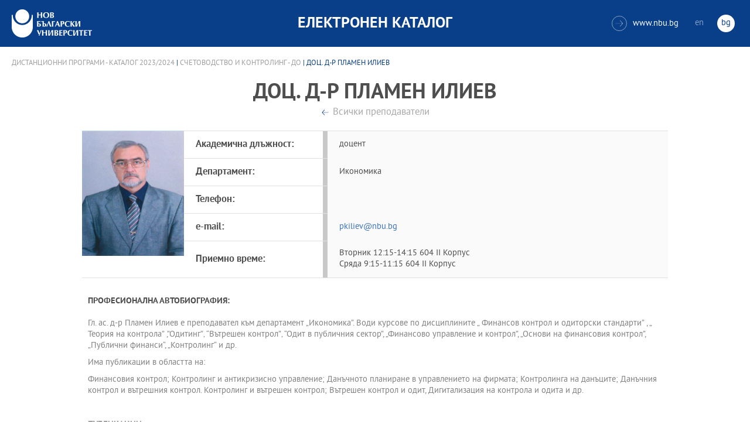

--- FILE ---
content_type: text/html
request_url: https://ecatalog.nbu.bg/default.asp?V_Year=2023&PageShow=teacherpresent&P_Menu=teachers&Fac_ID=13&P_ID=2887&T_ID=7031&l=0
body_size: 28419
content:


<!-- 
за въртенето 
в inc_firstpage    
виж public\js\main.js 
function home_carousel() 
var time = 70000; // time in seconds бяха 7
-->


<!DOCTYPE html>
<html>
	<head>

<!-- Global site tag (gtag.js) - Google Analytics -->
<script async src="https://www.googletagmanager.com/gtag/js?id=UA-31920441-1"></script>
<script>
  window.dataLayer = window.dataLayer || [];
  function gtag(){dataLayer.push(arguments);}
  gtag('js', new Date());

  gtag('config', 'UA-31920441-1');
</script>

		<title>доц. д-р Пламен Илиев - Счетоводство и контролинг - ДО - НБУ</title>
		<meta charset="utf-8" />


		<meta name="viewport" content="width=device-width, initial-scale=1.0, maximum-scale=1.0, user-scalable=0" />
		<link rel="stylesheet" type="text/css" href="public/css/owl.carousel.min.css">
        <link rel="stylesheet" type="text/css" href="public/css/jquery.mCustomScrollbar.min.css">
		<link rel="stylesheet" type="text/css" href="public/css/animate.css">
		<link rel="stylesheet" type="text/css" href="public/css/styles.css">
		<script type="text/javascript" src="public/js/jquery-1.12.3.min.js"></script>
		<script type="text/javascript" src="public/js/owl.carousel.js"></script>
	
		<script type="text/javascript" src="public/js/jquery.mousewheel-3.0.6.min.js"></script>
		<script type="text/javascript" src="public/js/jquery.mCustomScrollbar.min.js"></script>

		<script type="text/javascript" src="public/js/main.js"></script>

	</head>
	<body>



		<div class="wrapper home">




            <!-- основно меню -->
			<header id="main">
                
                <!-- за мобилна версия -->
				<div class="mobile_navigation">
					<a class="logo" href="Default.asp?V_Year=2025&l=0" title="Електронен каталог на НБУ">
						<img src="public/images/logo_nbu_small.png" width="36" height="48" alt="logo" />
					</a>

					<h1>Електронен каталог</h1>

					<span class="menu_trigger">
						<span class="m_line"></span>
						<span class="m_line"></span>
						<span class="m_line"></span>
					</span>
					<nav class="main">
						<div class="navigation_wrap">
                            <!-- менюто горе ляво на мобилната версия -->
							<ul>

								<li>
									<a href="default.asp?V_Year=2025&PageShow=listprograms&Fac_ID=3&M_PHD=0&TabIndex=1&l=0" title="">Бакалавърски програми</a>
								</li>
								<li>
									<a href="default.asp?V_Year=2025&PageShow=listprograms&Fac_ID=4&M_PHD=0&TabIndex=1" title="">Магистърски програми</a>
								</li>
								<li>
									<a href="default.asp?V_Year=2025&PageShow=listprograms&Fac_ID=4&M_PHD=1&TabIndex=1" title="">Докторски програми</a>
								</li>
								<li>
									<a href="default.asp?V_Year=2025&PageShow=listprograms&Fac_ID=13&M_PHD=1&TabIndex=1" title="">Дистанционни програми</a>
								</li>
								<li>
									<a href="javascript:;" title="">Индивидуални програми</a>
								</li>
								<li>
									<a href="javascript:;" title="">Майнър програми</a>
								</li>
								<li>
									<a href="javascript:;" title="">Общообразователни програми</a>
								</li>


							</ul>

							<div class="header-right">
								<a href="http://www.nbu.bg/" target="_blank" title="Към основния сайт на Нов български университет">
									<span class="icon-link">&#xe906;</span>www.nbu.bg
								</a>

								<div class="lang-switch">
									<a href="Default.asp?V_Year=2023&l=1"  >en</a>
									<a href="Default.asp"  class="active">bg</a>
								</div>
							</div>
						</div>
					</nav>
				</div>
                <!-- end мобилна версия -->

                <!-- за десктоп версия -->
				<div class="desktop_navigation">
					<a href="Default.asp?V_Year=2025&l=0" class="logo" title="">
						<img src="public/images/nbu_logo_bg.png" width="137" height="48" alt="logo" />
					</a>

					<h1>Електронен каталог</h1>

					<div class="header-right">
						<a href="http://www.nbu.bg/" target="_blank" title="Към основния сайт на Нов български университет">
							<span class="icon-link">&#xe906;</span>www.nbu.bg
						</a>

						<div class="lang-switch">
							<a href="Default.asp?V_Year=2023&l=1"  >en</a>
							<a href="Default.asp"  class="active">bg</a>
						</div>
					</div>
				</div>
                <!-- end за десктоп версия -->

			</header>
            <!-- end основно меню -->



			<div class="content">



		<div class="wrapper">

			<div class="content">
				<div class="teachers-inner-wrapper">
					
                    <div class="breadcrumbs"><a href="default.asp?V_Year=2023&PageShow=listprograms&Fac_ID=13&TabIndex=&l=0">Дистанционни програми - Каталог  2023/2024</a> | <a href="default.asp?V_Year=2023&YSem=&Spec_ID=&Mod_ID=&PageShow=programpresent&P_Menu=teachers&Fac_ID=13&P_ID=2887&TabIndex=&l=0">Счетоводство и контролинг - ДО</a> | доц. д-р Пламен Илиев </div>


					<div class="teachers-inner">

						<!-- <mark class="rang">Доктор</mark> -->
						<h1>доц. д-р Пламен Илиев</h1>
						<div>
							<a class="button-back" href="default.asp?V_Year=2023&YSem=&Spec_ID=&Mod_ID=&PageShow=programpresent&P_Menu=teachers&Fac_ID=13&P_ID=2887&TabIndex=&l=0" title="">Всички преподаватели</a>
						</div>
						<div class="person-info">

                            <img src="ShowPicture_teacher.asp?T_ID=7031" width="174" height="250" alt="доц. д-р Пламен Илиев"/>
							<!-- <img src="public/images/temp/2.jpg" width="174" height="250" alt="missing image"/> -->




							<div class="info-wrapper">
								<div class="table">	
									<div class="row">
										<div class="cell">
											<strong>Академична длъжност:</strong>
										</div>
										<div class="cell">
                                            доцент 
											<!-- Главен асистент / Връзки с обществеността на Нов български университет -->
										</div>
									</div>
									<div class="row">
										<div class="cell">
											<strong>Департамент:</strong>
										</div>
										<div class="cell">
											Икономика
										</div>
									</div>
									<div class="row">
										<div class="cell">
											<strong>Телефон:</strong>
										</div>
										<div class="cell">
											
										</div>
									</div>
									<div class="row">
										<div class="cell">
											<strong>e-mail:</strong>
										</div>
										<div class="cell">
											<a href="mailto:pkiliev@nbu.bg" title="">pkiliev@nbu.bg</a>
										</div>
									</div>
									<div class="row">
										<div class="cell">
											<strong>Приемно време:</strong>
										</div>
										<div class="cell">
                                            Вторник 12:15-14:15 604 II Корпус<br />Сряда 9:15-11:15 604 II Корпус
                                            <!--
											<strong>Вторник:</strong>  15:00 - 17:00 стая 402 - I Корпус <br>
											<strong>Сряда:</strong>  10:00 - 12:00 стая 402 - I Корпус
                                            -->
										</div>
									</div>
								</div>
							</div>
						</div>

                        
						<div class="rich-text">
							<h2>Професионална автобиография:</h2>
                            <br />
							<p>Гл. ас. д-р Пламен Илиев е преподавател  към департамент „Икономика”. Води курсове по дисциплините  „ Финансов контрол и одиторски стандарти” , „ Теория на контрола” ,”Одитинг”‚ “Вътрешен контрол”‚ “Одит в публичния сектор”, „Финансово управление и контрол”, „Основи на финансовия контрол”, „Публични финанси“, „Контролинг“ и др.<p>
Има публикации  в областта на:<p>
Финансовия контрол; Контролинг и антикризисно управление; Данъчното планиране в управлението на фирмата; Контролинга на данъците; Данъчния  контрол и вътрешния контрол. Контролинг и вътрешен контрол; Вътрешен контрол и одит, Дигитализация на контрола и одита и др.<p>
</p>
                            <br />
							<h2>Публикации:</h2>
                            <br />
							<p>1.Доклад/статия – Същност на контрола,  Електронен архив НБУ;  Рецензирано; Реферирано;  НБУ - 2017г;<p>
2.Доклад/статия –Контрол върху нередностите при използване на средства от ЕС, Електронен архив НБУ;  Рецензирано; Реферирано;  НБУ - 2017г;<p>
3.Статия / доклад - Проблеми и перспективи пред вътрешния контрол;  Рецензирано- проф. Ив. Данева; Реферирано-2017г,  Конференция 27.09.17 –Департамент „Икономика“, НБУ<p>
4.Статия / доклад - Счетоводното отчитане в туризма; - спис. Доби прес -АКТИВ Счетоводна матрица;  бр.5/ 2017г;  Рецензирано; Реферирано<p>
5.Студия- Контролинг и вътрешен контрол; Електронен архив НБУ;  Рецензирано; Реферирано; 48 стр. НБУ -  2017г;<p>
6.Доклад/статия  в Колективна монография - Вътрешен контрол и одит за предотвратяване и разкриване на нередности и измами; стр. 398-407- издат. комплекс УНСС-Колективна монография-Икономиката на Б-я и ЕС: Наука и бизнес; ISBN 978-954-644-974-0, Реферирано,- София;  2017г.;<p>
7. Учебник - Вътрешен контрол и одит , н. редактор-проф. д-р С. Ракарова, ISBN 978-619-7101-07-2 2019<p>
8.Научен доклад - Challenges to Financial Audit in Enterprises of Public interest; - Center for Open Access in Science/COAS/-Belgrade-Serbia/Open Journal for Research in Economics; -Рецензирано, Реферирано, Белград-Р. Сърбия;  2018; www.centerprode.com;ISSN/Online/2620-102X<p>
9..Научен доклад - Need and application of electronic control; - International Balkan University-Skopje-International conference on social sciences and humanities Рецензирано; Реферирано;  Скопие-Р. Македония;  2018;  Официален URL адрес: www.icssh.ibu.edu.mk; <p>
10.Доклад межДоклад/статия - Място и приложение на одита на информационните технологии /IT одит/,  Международна научна конференция на младите учени- 23.11.2018г. УНСС, Рецензирано; Реферирано;-2018г.<p>
11.Електронен одит и електронна търговия, спис. АКТИВ-Счетоводна матрица- Доби Прес,  бр.. 7-8/2018г. Рецензирано; Реферирано;<p>
12.Научна монография  - Финансов контрол, одит, надзор – Рецензент- проф. д. ик. н. М. Динев , ISBN 978-619-7101-02-7; София 2016<p>
13.Студия - Актуални проблеми при прилагането на одита; - Научен електронен архив -НБУ; Рецензирано; Реферирано; Електронно ; НБУ-София; 2019; 47 стр.; <p>
14.Научен доклад - Цифровизацията  в контрола-8 UBT Annual International Conference on Management, Business and Economics -26-27.10.2019g,  Рецензирано; Реферирано; Прищина, Косово<p>
15.Студия - Илиев, Пламен (2020) Икономически измами и злоупотреби, и превенция срещу тях. Other. Научен електронен архив на НБУ, София.<p>
<p>
</p>

						</div>


						<dl>
							<dt class="visible">Курсове от текущия семестър:</dt>
							<dd>
								<div class="links-box">	

									<a href="javascript:;" title=""><span>BAEB315D&nbsp;Контролинг</span></a>

									<a href="javascript:;" title=""><span>BAEB420D&nbsp;Основи на контрола</span></a>

									<a href="javascript:;" title=""><span>BAFB806D&nbsp;Контролинг в реалния сектор</span></a>

									<a href="javascript:;" title=""><span>BASB503D&nbsp;Счетоводен документооборот</span></a>

									<a href="javascript:;" title=""><span>BASB515D&nbsp;Разработване на проект I</span></a>

									<a href="javascript:;" title=""><span>BASB516D&nbsp;Защита на разработения проект пред жури I</span></a>

									<a href="javascript:;" title=""><span>BASB525D&nbsp;Проект: Счетоводство и одит - I част</span></a>

									<a href="javascript:;" title=""><span>BASB603D&nbsp;Контролинг във финансовия сектор</span></a>

									<a href="javascript:;" title=""><span>BASB615D&nbsp;Разработване на проект II</span></a>

									<a href="javascript:;" title=""><span>BASB616D&nbsp;Защита на разработения проект пред жури II</span></a>

									<a href="javascript:;" title=""><span>BASB638D&nbsp;Вътрешен контрол</span></a>

									<a href="javascript:;" title=""><span>BASB704D&nbsp;Финансов контрол</span></a>

									<a href="javascript:;" title=""><span>BASB716D&nbsp;Разработване на проект III</span></a>

									<a href="javascript:;" title=""><span>BASB717D&nbsp;Защита на разработения проект пред жури III</span></a>

									<a href="javascript:;" title=""><span>BASB720D&nbsp;Стаж I част</span></a>

									<a href="javascript:;" title=""><span>BASB820D&nbsp;Стаж II част</span></a>

									<a href="javascript:;" title=""><span>BASB821D&nbsp;Семинар: Измами и злоупотреби във финансовото управление</span></a>

								</div>
							</dd>
						</dl>



<!--
						<div class="rich-text">
							<h2>Основни изследователски интереси в областта на:</h2>
							<p>Управление на проекти в областта на научните изследвания, висшето образование и ученето през целия живот; създаване и поддържане на отношения в многоаспектна междукултурна среда, управление на обществени отношения и екипи</p>
							<h2>Допълнителни изследователски интереси в областта на:</h2>
							<p>специални събития, междукултурни комуникации, развитие на висшето образование</p>
							<h2>Възможности за експертиза в областта на:</h2>
							<p>управление на проекти в областта на научните изследвания, висшето образование и ученето през целия живот; създаване и поддържане на отношения в многоаспектна междукултурна среда, управление на обществени отношения и екипи</p>
							<h2>Преподавателски интереси в областта на:</h2>
							<p>връзки с обществеността, вътрешни комуникации, политически комуникации, специални събития, междукултурни комуникации, презентационни умения</p>
						</div>

						<dl>
							<dt class="visible">Образование:</dt>
							<dd>
								<ul>
									<li>2011 г. доктор по политология на Нов български университет</li>
									<li>2006 г. магистър по маркетинг, реклама и ПР на Шефийлд Юнвърсити </li>
									<li>2004 г. бакалавър по масови комуникации на Нов български университет</li>
								</ul>
							</dd>
							<dt class="visible">Творчески изяви:</dt>
							<dd>
								<ul>
									<li>Доклад на тема „Communicating Charity: Bulgarian Print Media, Dec 2012“ на конференцията на тема „Знание, култура и промяна в организациите“, провела се през м. февруари 2015 г. в Университета в Бъркли, САЩ</li>
									<li>Доклад на тема „Internal Organizational Communications in Bulgarian Companies“, четиринайсета международна конференция „Знание, култура и промяна в организациите“, провела се през м. август 2014 г. в Оксфорд, Великобритания</li>
									<li>Crisis communication plans: preparation and implementation, цикъл лекции в Академия по безопасност, СанктПетербург, Русия, септември 2013 г.</li>
								</ul>
							</dd>
							<dt>Участие в национални и международни проекти</dt>
							<dd>
								<ul>
									<li>Научен ръководител на ХVІ ЛЯТНА ШКОЛА по Пъблик Рилейшънс, “Комуникация и култура” Дати за провеждане: 5 и 6.07.2014 г., УБ “Бачиново”, Благоевград</li>
									<li>Научен ръководител на ХV ЛЯТНА ШКОЛА по Пъблик Рилейшънс, “Изборите в ПР и ПР при избори” Дати за провеждане: 29 и 30.06.2013 г., УБ “Бачиново”, Благоевград</li>
									<li>Автор на проектното предложение и ръководител на проект „Студентски практики“, Оперативна програма “Развитие на човешките ресурси”, до 13 март 2013 г.</li>
									<li>Автор на проектното предложение и ръководител на проект „Ученически практики“, Оперативна програма “Развитие на човешките ресурси”, до 13 март 2013 г.</li>
									<li>Експерт по проект на международен консорциум Хофстеде за разработване на курсовете за магистърска програма “Международна комуникация” на английски език.</li>
									<li>Координатор в NELLII Life long Learning, Международен проект Главна дирекция Образование и култура на Европейската комисия, март 2012 – март 2013 г.</li>
									<li>Консултант по проект „Партньорство за продължаващата квалификация и обучение на учителите”, програма „Леонардо да Винчи”, координираща институция: Birmingham city university за обучение на учители Partnership Around the Continual Training for Teachers \PACT\ Education and Culture Lifelong Learning Programme. Партньори по пректа са Birmingham City University, Paris Chambers of Commerce, National Institute for Training and Career Development in Education Bulgaria, University of Beira Interior \Portugal\, University of Zlina \Slovakia\, Capa Anatolian Teacher Training High School \Turkey\</li>
									<li>Проведени обучения на администрация в НБУ – 31 май и 14 юни 2013 г. “Как да общуваме със студенти и кандидат-студенти”</li>
								</ul>
							</dd>
							<dt>По-важни публикации</dt>
							<dd>
								<ul>
									<li>Доклад на тема „Communicating Charity: Bulgarian Print Media, Dec 2012“ на конференцията на тема „Знание, култура и промяна в организациите“, провела се през м. февруари 2015 г. в Университета в Бъркли, САЩ</li>
									<li>Доклад на тема „Internal Organizational Communications in Bulgarian Companies“, четиринайсета международна конференция „Знание, култура и промяна в организациите“, провела се през м. август 2014 г. в Оксфорд, Великобритания</li>
									<li>Crisis communication plans: preparation and implementation, цикъл лекции в Академия по безопасност, СанктПетербург, Русия, септември 2013 г.</li>
								</ul>
							</dd>

							<dt class="visible">Курсове от текущия семестър: </dt>
							<dd>
								<div class="links-box">	
									<a href="javascript:;" title=""><span>COMB851 Самостоятелна работа "Организационни комуникации"</span></a>
									<a href="javascript:;" title=""><span>COMB849 Аудиовизуална адаптация</span></a>
								</div>
							</dd>
						</dl>
-->


					</div>
				</div>
			</div>
		</div>







			</div>


		</div>

    

		<footer>
			<div class="inner-wrapper">
				<div class="categories_wrapper">
					<nav>
						<span class="left">left</span>
						<span class="right">right</span>
						<div class="mask">
							<ul>
								<li>
									<a href="javascript:;" title="">Електронни услуги</a>
								</li>
								<li>
									<a href="javascript:;" title="">e-learning</a>
								</li>
								<li>
									<a href="javascript:;" title="">УНИВЕРСИТЕТСКИ КАМПУС</a>
								</li>
								<li>
									<a href="javascript:;" title="">Администрация</a>
								</li>
							</ul>
						</div>
					</nav>
					<div class="categories">
						<div class="categories_cont">
							<div class="categories_wrap">
								<div class="box">
									<ul>
										<li>
											<a href="https://cstudent.nbu.bg" target="_blank" title="кандидат-студент - НБУ">ⓔ-кандидат-студент</a>
										</li>
										<li>
											<a href="https://student.nbu.bg" target="_blank" title="е-студент - НБУ">ⓔ-студент</a>
										</li>
										<li>
											<a href="https://teacher.nbu.bg" target="_blank" title="">ⓔ-преподавател</a>
										</li>
										<li>
											<a href="https://mail.nbu.bg/" target="_blank" title="">ⓔ-mail</a>
										</li>
									</ul>
								</div>
								<div class="box">
									<ul>
										<li>
											<a href="https://e-edu.nbu.bg/" target="_blank" title="">MOODLE</a>
										</li>
										<li>
											<a href="https://qopac.nbu.bg/EOSWebOPAC/OPAC/Index.aspx" target="_blank" title="">ⓔ-библиотека</a>
										</li>
										<li>
											<a href="http://ebox.nbu.bg/" target="_blank" title="">ⓔ-книги и сайтове</a>
										</li>
										<li>
											<a href="http://cc.nbu.bg/" target="_blank" title="">ⓔ-training</a>
										</li>
									</ul>
								</div>
								<div class="box">
									<ul>
										<li>
											<a href="https://nbu.bg/bg/za-nbu/nov-bylgarski-universitet/universitetski-kampus/studentski-centyr" target="_blank" title="">Студентски център</a>
										</li>
										<li>
											<a href="https://nbu.bg/bg/za-nbu/nov-bylgarski-universitet/universitetski-kampus/sporten-kompleks" target="_blank" title="">Спортен комплекс</a>
										</li>
										<li>
											<a href="https://nbu.bg/bg/za-nbu/nov-bylgarski-universitet/universitetski-kampus/medicinski-centyr" target="_blank" title="">Медицински център</a>
										</li>
										<li>
											<a href="http://bookshop.nbu.bg/" target="_blank" title="">Книжарници</a>
										</li>
									</ul>
								</div>
								<div class="box">
									<ul>
										<li>
											<a href="https://nbu.bg/bg/za-nbu/struktura-i-upravlenie/administraciq-na-nastoqtelstvoto" target="_blank" title="">Администрация на Настоятелството</a>
										</li>
										<li>
											<a href="https://nbu.bg/bg/za-nbu/struktura-i-upravlenie/centralna-universitetska-administraciq" target="_blank" title="">Централна университетска администрация</a>
										</li>
										<li>
											<a href="https://nbu.bg/bg/za-nbu/struktura-i-upravlenie/centralna-studentska-administraciq" target="_blank" title="">Централна студентска администрация</a>
										</li>
										<li>
											<a href="https://nbu.bg/bg/fakulteti/fakulteti" target="_blank" title="">Факултети</a>
										</li>

									</ul>
								</div>
							</div>
						</div>
					</div>
				</div>
				<div class="line">
					<div class="social">
						<a href="mailto:info@nbu.bg" title=""><span class="tolltip">Свържи се с нас</span>&#xe600;</a>

						<a href="https://www.facebook.com/pages/New-Bulgarian-University/60408350928" target="_blank" title=""><span class="tolltip">Facebook</span>&#xe601;</a>



						<a href="https://twitter.com/NBUSofia" target="_blank" title=""><span class="tolltip">Twitter</span>&#xe602;</a>
						<a href="https://www.youtube.com/channel/UCa-YjledUY4p8kA4nky7Sxg" target="_blank" title=""><span class="tolltip">Youtube</span>&#xe603;</a>
						<!-- <a href="javascript:;" title=""><span class="tolltip">nbu</span>&#xe604;</a> -->

					</div>
					<div class="copyright">
						<a class="logo" href="javascript:;" title=""><img src="public/images/mag_logo.png" width="114" height="21" alt="logo"/></a>
						<small>Copyright © 2016 НБУ. Всички права запазени.</small>
					</div>
				</div>
			</div>
		</footer>
        
          




	</body>
</html>


